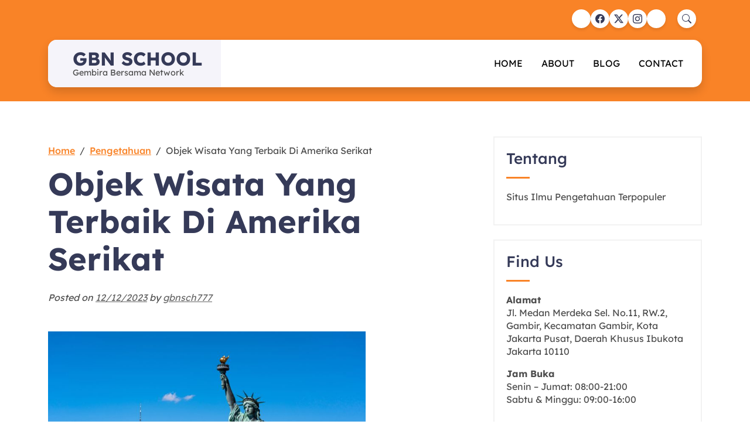

--- FILE ---
content_type: text/html; charset=UTF-8
request_url: https://www.gbnschool.org/objek-wisata-yang-terbaik-di-amerika-serikat/
body_size: 15019
content:
<!doctype html>
<html lang="id">
<head>
	<meta charset="UTF-8">
	<meta name="viewport" content="width=device-width, initial-scale=1">
	<link rel="profile" href="https://gmpg.org/xfn/11">

	<script>
(()=>{var e={};e.g=function(){if("object"==typeof globalThis)return globalThis;try{return this||new Function("return this")()}catch(e){if("object"==typeof window)return window}}(),function({ampUrl:n,isCustomizePreview:t,isAmpDevMode:r,noampQueryVarName:o,noampQueryVarValue:s,disabledStorageKey:i,mobileUserAgents:a,regexRegex:c}){if("undefined"==typeof sessionStorage)return;const d=new RegExp(c);if(!a.some((e=>{const n=e.match(d);return!(!n||!new RegExp(n[1],n[2]).test(navigator.userAgent))||navigator.userAgent.includes(e)})))return;e.g.addEventListener("DOMContentLoaded",(()=>{const e=document.getElementById("amp-mobile-version-switcher");if(!e)return;e.hidden=!1;const n=e.querySelector("a[href]");n&&n.addEventListener("click",(()=>{sessionStorage.removeItem(i)}))}));const g=r&&["paired-browsing-non-amp","paired-browsing-amp"].includes(window.name);if(sessionStorage.getItem(i)||t||g)return;const u=new URL(location.href),m=new URL(n);m.hash=u.hash,u.searchParams.has(o)&&s===u.searchParams.get(o)?sessionStorage.setItem(i,"1"):m.href!==u.href&&(window.stop(),location.replace(m.href))}({"ampUrl":"https:\/\/www.gbnschool.org\/objek-wisata-yang-terbaik-di-amerika-serikat\/amp\/","noampQueryVarName":"noamp","noampQueryVarValue":"mobile","disabledStorageKey":"amp_mobile_redirect_disabled","mobileUserAgents":["Mobile","Android","Silk\/","Kindle","BlackBerry","Opera Mini","Opera Mobi"],"regexRegex":"^\\\/((?:.|\\n)+)\\\/([i]*)$","isCustomizePreview":false,"isAmpDevMode":false})})();
</script>
<meta name='robots' content='index, follow, max-image-preview:large, max-snippet:-1, max-video-preview:-1' />
	<style>img:is([sizes="auto" i], [sizes^="auto," i]) { contain-intrinsic-size: 3000px 1500px }</style>
	
	<!-- This site is optimized with the Yoast SEO plugin v26.4 - https://yoast.com/wordpress/plugins/seo/ -->
	<title>Objek Wisata Yang Terbaik Di Amerika Serikat - GBN SCHOOL</title>
	<link rel="canonical" href="https://www.gbnschool.org/objek-wisata-yang-terbaik-di-amerika-serikat/" />
	<meta property="og:locale" content="id_ID" />
	<meta property="og:type" content="article" />
	<meta property="og:title" content="Objek Wisata Yang Terbaik Di Amerika Serikat - GBN SCHOOL" />
	<meta property="og:description" content="GBNSCHOOL &#8211; Amerika Serikat adalah rumah bagi beberapa pemandangan paling spektakuler di dunia. Negara ini juga merupakan rumah dari beberapa&hellip;" />
	<meta property="og:url" content="https://www.gbnschool.org/objek-wisata-yang-terbaik-di-amerika-serikat/" />
	<meta property="og:site_name" content="GBN SCHOOL" />
	<meta property="article:published_time" content="2023-12-12T03:46:06+00:00" />
	<meta property="article:modified_time" content="2023-12-12T13:11:21+00:00" />
	<meta property="og:image" content="https://www.gbnschool.org/wp-content/uploads/2023/12/2.-Amerika-Serikat-300x200.jpg" />
	<meta name="author" content="gbnsch777" />
	<meta name="twitter:card" content="summary_large_image" />
	<meta name="twitter:label1" content="Ditulis oleh" />
	<meta name="twitter:data1" content="gbnsch777" />
	<meta name="twitter:label2" content="Estimasi waktu membaca" />
	<meta name="twitter:data2" content="6 menit" />
	<script type="application/ld+json" class="yoast-schema-graph">{"@context":"https://schema.org","@graph":[{"@type":"WebPage","@id":"https://www.gbnschool.org/objek-wisata-yang-terbaik-di-amerika-serikat/","url":"https://www.gbnschool.org/objek-wisata-yang-terbaik-di-amerika-serikat/","name":"Objek Wisata Yang Terbaik Di Amerika Serikat - GBN SCHOOL","isPartOf":{"@id":"https://www.gbnschool.org/#website"},"primaryImageOfPage":{"@id":"https://www.gbnschool.org/objek-wisata-yang-terbaik-di-amerika-serikat/#primaryimage"},"image":{"@id":"https://www.gbnschool.org/objek-wisata-yang-terbaik-di-amerika-serikat/#primaryimage"},"thumbnailUrl":"https://www.gbnschool.org/wp-content/uploads/2023/12/2.-Amerika-Serikat-300x200.jpg","datePublished":"2023-12-12T03:46:06+00:00","dateModified":"2023-12-12T13:11:21+00:00","author":{"@id":"https://www.gbnschool.org/#/schema/person/4a948343eabf8c17a979dd3c0f4463b8"},"breadcrumb":{"@id":"https://www.gbnschool.org/objek-wisata-yang-terbaik-di-amerika-serikat/#breadcrumb"},"inLanguage":"id","potentialAction":[{"@type":"ReadAction","target":["https://www.gbnschool.org/objek-wisata-yang-terbaik-di-amerika-serikat/"]}]},{"@type":"ImageObject","inLanguage":"id","@id":"https://www.gbnschool.org/objek-wisata-yang-terbaik-di-amerika-serikat/#primaryimage","url":"https://www.gbnschool.org/wp-content/uploads/2023/12/2.-Amerika-Serikat.jpg","contentUrl":"https://www.gbnschool.org/wp-content/uploads/2023/12/2.-Amerika-Serikat.jpg","width":750,"height":500},{"@type":"BreadcrumbList","@id":"https://www.gbnschool.org/objek-wisata-yang-terbaik-di-amerika-serikat/#breadcrumb","itemListElement":[{"@type":"ListItem","position":1,"name":"Home","item":"https://www.gbnschool.org/"},{"@type":"ListItem","position":2,"name":"Objek Wisata Yang Terbaik Di Amerika Serikat"}]},{"@type":"WebSite","@id":"https://www.gbnschool.org/#website","url":"https://www.gbnschool.org/","name":"GBN SCHOOL","description":"Gembira Bersama Network","potentialAction":[{"@type":"SearchAction","target":{"@type":"EntryPoint","urlTemplate":"https://www.gbnschool.org/?s={search_term_string}"},"query-input":{"@type":"PropertyValueSpecification","valueRequired":true,"valueName":"search_term_string"}}],"inLanguage":"id"},{"@type":"Person","@id":"https://www.gbnschool.org/#/schema/person/4a948343eabf8c17a979dd3c0f4463b8","name":"gbnsch777","image":{"@type":"ImageObject","inLanguage":"id","@id":"https://www.gbnschool.org/#/schema/person/image/","url":"https://secure.gravatar.com/avatar/b4c6eb43540783218ec3d0464133d39086c56fce1eb1020f39847d10e6f94685?s=96&d=mm&r=g","contentUrl":"https://secure.gravatar.com/avatar/b4c6eb43540783218ec3d0464133d39086c56fce1eb1020f39847d10e6f94685?s=96&d=mm&r=g","caption":"gbnsch777"},"sameAs":["http://gbnschool.org"],"url":"https://www.gbnschool.org/author/gbnsch777/"}]}</script>
	<!-- / Yoast SEO plugin. -->


<link rel="alternate" type="application/rss+xml" title="GBN SCHOOL &raquo; Feed" href="https://www.gbnschool.org/feed/" />
<link rel="alternate" type="application/rss+xml" title="GBN SCHOOL &raquo; Umpan Komentar" href="https://www.gbnschool.org/comments/feed/" />
<script>
window._wpemojiSettings = {"baseUrl":"https:\/\/s.w.org\/images\/core\/emoji\/16.0.1\/72x72\/","ext":".png","svgUrl":"https:\/\/s.w.org\/images\/core\/emoji\/16.0.1\/svg\/","svgExt":".svg","source":{"concatemoji":"https:\/\/www.gbnschool.org\/wp-includes\/js\/wp-emoji-release.min.js?ver=6.8.3"}};
/*! This file is auto-generated */
!function(s,n){var o,i,e;function c(e){try{var t={supportTests:e,timestamp:(new Date).valueOf()};sessionStorage.setItem(o,JSON.stringify(t))}catch(e){}}function p(e,t,n){e.clearRect(0,0,e.canvas.width,e.canvas.height),e.fillText(t,0,0);var t=new Uint32Array(e.getImageData(0,0,e.canvas.width,e.canvas.height).data),a=(e.clearRect(0,0,e.canvas.width,e.canvas.height),e.fillText(n,0,0),new Uint32Array(e.getImageData(0,0,e.canvas.width,e.canvas.height).data));return t.every(function(e,t){return e===a[t]})}function u(e,t){e.clearRect(0,0,e.canvas.width,e.canvas.height),e.fillText(t,0,0);for(var n=e.getImageData(16,16,1,1),a=0;a<n.data.length;a++)if(0!==n.data[a])return!1;return!0}function f(e,t,n,a){switch(t){case"flag":return n(e,"\ud83c\udff3\ufe0f\u200d\u26a7\ufe0f","\ud83c\udff3\ufe0f\u200b\u26a7\ufe0f")?!1:!n(e,"\ud83c\udde8\ud83c\uddf6","\ud83c\udde8\u200b\ud83c\uddf6")&&!n(e,"\ud83c\udff4\udb40\udc67\udb40\udc62\udb40\udc65\udb40\udc6e\udb40\udc67\udb40\udc7f","\ud83c\udff4\u200b\udb40\udc67\u200b\udb40\udc62\u200b\udb40\udc65\u200b\udb40\udc6e\u200b\udb40\udc67\u200b\udb40\udc7f");case"emoji":return!a(e,"\ud83e\udedf")}return!1}function g(e,t,n,a){var r="undefined"!=typeof WorkerGlobalScope&&self instanceof WorkerGlobalScope?new OffscreenCanvas(300,150):s.createElement("canvas"),o=r.getContext("2d",{willReadFrequently:!0}),i=(o.textBaseline="top",o.font="600 32px Arial",{});return e.forEach(function(e){i[e]=t(o,e,n,a)}),i}function t(e){var t=s.createElement("script");t.src=e,t.defer=!0,s.head.appendChild(t)}"undefined"!=typeof Promise&&(o="wpEmojiSettingsSupports",i=["flag","emoji"],n.supports={everything:!0,everythingExceptFlag:!0},e=new Promise(function(e){s.addEventListener("DOMContentLoaded",e,{once:!0})}),new Promise(function(t){var n=function(){try{var e=JSON.parse(sessionStorage.getItem(o));if("object"==typeof e&&"number"==typeof e.timestamp&&(new Date).valueOf()<e.timestamp+604800&&"object"==typeof e.supportTests)return e.supportTests}catch(e){}return null}();if(!n){if("undefined"!=typeof Worker&&"undefined"!=typeof OffscreenCanvas&&"undefined"!=typeof URL&&URL.createObjectURL&&"undefined"!=typeof Blob)try{var e="postMessage("+g.toString()+"("+[JSON.stringify(i),f.toString(),p.toString(),u.toString()].join(",")+"));",a=new Blob([e],{type:"text/javascript"}),r=new Worker(URL.createObjectURL(a),{name:"wpTestEmojiSupports"});return void(r.onmessage=function(e){c(n=e.data),r.terminate(),t(n)})}catch(e){}c(n=g(i,f,p,u))}t(n)}).then(function(e){for(var t in e)n.supports[t]=e[t],n.supports.everything=n.supports.everything&&n.supports[t],"flag"!==t&&(n.supports.everythingExceptFlag=n.supports.everythingExceptFlag&&n.supports[t]);n.supports.everythingExceptFlag=n.supports.everythingExceptFlag&&!n.supports.flag,n.DOMReady=!1,n.readyCallback=function(){n.DOMReady=!0}}).then(function(){return e}).then(function(){var e;n.supports.everything||(n.readyCallback(),(e=n.source||{}).concatemoji?t(e.concatemoji):e.wpemoji&&e.twemoji&&(t(e.twemoji),t(e.wpemoji)))}))}((window,document),window._wpemojiSettings);
</script>
<style id='wp-emoji-styles-inline-css'>

	img.wp-smiley, img.emoji {
		display: inline !important;
		border: none !important;
		box-shadow: none !important;
		height: 1em !important;
		width: 1em !important;
		margin: 0 0.07em !important;
		vertical-align: -0.1em !important;
		background: none !important;
		padding: 0 !important;
	}
</style>
<link rel='stylesheet' id='wp-block-library-css' href='https://www.gbnschool.org/wp-includes/css/dist/block-library/style.min.css?ver=6.8.3' media='all' />
<style id='wp-block-library-theme-inline-css'>
.wp-block-audio :where(figcaption){color:#555;font-size:13px;text-align:center}.is-dark-theme .wp-block-audio :where(figcaption){color:#ffffffa6}.wp-block-audio{margin:0 0 1em}.wp-block-code{border:1px solid #ccc;border-radius:4px;font-family:Menlo,Consolas,monaco,monospace;padding:.8em 1em}.wp-block-embed :where(figcaption){color:#555;font-size:13px;text-align:center}.is-dark-theme .wp-block-embed :where(figcaption){color:#ffffffa6}.wp-block-embed{margin:0 0 1em}.blocks-gallery-caption{color:#555;font-size:13px;text-align:center}.is-dark-theme .blocks-gallery-caption{color:#ffffffa6}:root :where(.wp-block-image figcaption){color:#555;font-size:13px;text-align:center}.is-dark-theme :root :where(.wp-block-image figcaption){color:#ffffffa6}.wp-block-image{margin:0 0 1em}.wp-block-pullquote{border-bottom:4px solid;border-top:4px solid;color:currentColor;margin-bottom:1.75em}.wp-block-pullquote cite,.wp-block-pullquote footer,.wp-block-pullquote__citation{color:currentColor;font-size:.8125em;font-style:normal;text-transform:uppercase}.wp-block-quote{border-left:.25em solid;margin:0 0 1.75em;padding-left:1em}.wp-block-quote cite,.wp-block-quote footer{color:currentColor;font-size:.8125em;font-style:normal;position:relative}.wp-block-quote:where(.has-text-align-right){border-left:none;border-right:.25em solid;padding-left:0;padding-right:1em}.wp-block-quote:where(.has-text-align-center){border:none;padding-left:0}.wp-block-quote.is-large,.wp-block-quote.is-style-large,.wp-block-quote:where(.is-style-plain){border:none}.wp-block-search .wp-block-search__label{font-weight:700}.wp-block-search__button{border:1px solid #ccc;padding:.375em .625em}:where(.wp-block-group.has-background){padding:1.25em 2.375em}.wp-block-separator.has-css-opacity{opacity:.4}.wp-block-separator{border:none;border-bottom:2px solid;margin-left:auto;margin-right:auto}.wp-block-separator.has-alpha-channel-opacity{opacity:1}.wp-block-separator:not(.is-style-wide):not(.is-style-dots){width:100px}.wp-block-separator.has-background:not(.is-style-dots){border-bottom:none;height:1px}.wp-block-separator.has-background:not(.is-style-wide):not(.is-style-dots){height:2px}.wp-block-table{margin:0 0 1em}.wp-block-table td,.wp-block-table th{word-break:normal}.wp-block-table :where(figcaption){color:#555;font-size:13px;text-align:center}.is-dark-theme .wp-block-table :where(figcaption){color:#ffffffa6}.wp-block-video :where(figcaption){color:#555;font-size:13px;text-align:center}.is-dark-theme .wp-block-video :where(figcaption){color:#ffffffa6}.wp-block-video{margin:0 0 1em}:root :where(.wp-block-template-part.has-background){margin-bottom:0;margin-top:0;padding:1.25em 2.375em}
</style>
<style id='classic-theme-styles-inline-css'>
/*! This file is auto-generated */
.wp-block-button__link{color:#fff;background-color:#32373c;border-radius:9999px;box-shadow:none;text-decoration:none;padding:calc(.667em + 2px) calc(1.333em + 2px);font-size:1.125em}.wp-block-file__button{background:#32373c;color:#fff;text-decoration:none}
</style>
<style id='global-styles-inline-css'>
:root{--wp--preset--aspect-ratio--square: 1;--wp--preset--aspect-ratio--4-3: 4/3;--wp--preset--aspect-ratio--3-4: 3/4;--wp--preset--aspect-ratio--3-2: 3/2;--wp--preset--aspect-ratio--2-3: 2/3;--wp--preset--aspect-ratio--16-9: 16/9;--wp--preset--aspect-ratio--9-16: 9/16;--wp--preset--color--black: #000000;--wp--preset--color--cyan-bluish-gray: #abb8c3;--wp--preset--color--white: #ffffff;--wp--preset--color--pale-pink: #f78da7;--wp--preset--color--vivid-red: #cf2e2e;--wp--preset--color--luminous-vivid-orange: #ff6900;--wp--preset--color--luminous-vivid-amber: #fcb900;--wp--preset--color--light-green-cyan: #7bdcb5;--wp--preset--color--vivid-green-cyan: #00d084;--wp--preset--color--pale-cyan-blue: #8ed1fc;--wp--preset--color--vivid-cyan-blue: #0693e3;--wp--preset--color--vivid-purple: #9b51e0;--wp--preset--gradient--vivid-cyan-blue-to-vivid-purple: linear-gradient(135deg,rgba(6,147,227,1) 0%,rgb(155,81,224) 100%);--wp--preset--gradient--light-green-cyan-to-vivid-green-cyan: linear-gradient(135deg,rgb(122,220,180) 0%,rgb(0,208,130) 100%);--wp--preset--gradient--luminous-vivid-amber-to-luminous-vivid-orange: linear-gradient(135deg,rgba(252,185,0,1) 0%,rgba(255,105,0,1) 100%);--wp--preset--gradient--luminous-vivid-orange-to-vivid-red: linear-gradient(135deg,rgba(255,105,0,1) 0%,rgb(207,46,46) 100%);--wp--preset--gradient--very-light-gray-to-cyan-bluish-gray: linear-gradient(135deg,rgb(238,238,238) 0%,rgb(169,184,195) 100%);--wp--preset--gradient--cool-to-warm-spectrum: linear-gradient(135deg,rgb(74,234,220) 0%,rgb(151,120,209) 20%,rgb(207,42,186) 40%,rgb(238,44,130) 60%,rgb(251,105,98) 80%,rgb(254,248,76) 100%);--wp--preset--gradient--blush-light-purple: linear-gradient(135deg,rgb(255,206,236) 0%,rgb(152,150,240) 100%);--wp--preset--gradient--blush-bordeaux: linear-gradient(135deg,rgb(254,205,165) 0%,rgb(254,45,45) 50%,rgb(107,0,62) 100%);--wp--preset--gradient--luminous-dusk: linear-gradient(135deg,rgb(255,203,112) 0%,rgb(199,81,192) 50%,rgb(65,88,208) 100%);--wp--preset--gradient--pale-ocean: linear-gradient(135deg,rgb(255,245,203) 0%,rgb(182,227,212) 50%,rgb(51,167,181) 100%);--wp--preset--gradient--electric-grass: linear-gradient(135deg,rgb(202,248,128) 0%,rgb(113,206,126) 100%);--wp--preset--gradient--midnight: linear-gradient(135deg,rgb(2,3,129) 0%,rgb(40,116,252) 100%);--wp--preset--font-size--small: 13px;--wp--preset--font-size--medium: 20px;--wp--preset--font-size--large: 36px;--wp--preset--font-size--x-large: 42px;--wp--preset--spacing--20: 0.44rem;--wp--preset--spacing--30: 0.67rem;--wp--preset--spacing--40: 1rem;--wp--preset--spacing--50: 1.5rem;--wp--preset--spacing--60: 2.25rem;--wp--preset--spacing--70: 3.38rem;--wp--preset--spacing--80: 5.06rem;--wp--preset--shadow--natural: 6px 6px 9px rgba(0, 0, 0, 0.2);--wp--preset--shadow--deep: 12px 12px 50px rgba(0, 0, 0, 0.4);--wp--preset--shadow--sharp: 6px 6px 0px rgba(0, 0, 0, 0.2);--wp--preset--shadow--outlined: 6px 6px 0px -3px rgba(255, 255, 255, 1), 6px 6px rgba(0, 0, 0, 1);--wp--preset--shadow--crisp: 6px 6px 0px rgba(0, 0, 0, 1);}:where(.is-layout-flex){gap: 0.5em;}:where(.is-layout-grid){gap: 0.5em;}body .is-layout-flex{display: flex;}.is-layout-flex{flex-wrap: wrap;align-items: center;}.is-layout-flex > :is(*, div){margin: 0;}body .is-layout-grid{display: grid;}.is-layout-grid > :is(*, div){margin: 0;}:where(.wp-block-columns.is-layout-flex){gap: 2em;}:where(.wp-block-columns.is-layout-grid){gap: 2em;}:where(.wp-block-post-template.is-layout-flex){gap: 1.25em;}:where(.wp-block-post-template.is-layout-grid){gap: 1.25em;}.has-black-color{color: var(--wp--preset--color--black) !important;}.has-cyan-bluish-gray-color{color: var(--wp--preset--color--cyan-bluish-gray) !important;}.has-white-color{color: var(--wp--preset--color--white) !important;}.has-pale-pink-color{color: var(--wp--preset--color--pale-pink) !important;}.has-vivid-red-color{color: var(--wp--preset--color--vivid-red) !important;}.has-luminous-vivid-orange-color{color: var(--wp--preset--color--luminous-vivid-orange) !important;}.has-luminous-vivid-amber-color{color: var(--wp--preset--color--luminous-vivid-amber) !important;}.has-light-green-cyan-color{color: var(--wp--preset--color--light-green-cyan) !important;}.has-vivid-green-cyan-color{color: var(--wp--preset--color--vivid-green-cyan) !important;}.has-pale-cyan-blue-color{color: var(--wp--preset--color--pale-cyan-blue) !important;}.has-vivid-cyan-blue-color{color: var(--wp--preset--color--vivid-cyan-blue) !important;}.has-vivid-purple-color{color: var(--wp--preset--color--vivid-purple) !important;}.has-black-background-color{background-color: var(--wp--preset--color--black) !important;}.has-cyan-bluish-gray-background-color{background-color: var(--wp--preset--color--cyan-bluish-gray) !important;}.has-white-background-color{background-color: var(--wp--preset--color--white) !important;}.has-pale-pink-background-color{background-color: var(--wp--preset--color--pale-pink) !important;}.has-vivid-red-background-color{background-color: var(--wp--preset--color--vivid-red) !important;}.has-luminous-vivid-orange-background-color{background-color: var(--wp--preset--color--luminous-vivid-orange) !important;}.has-luminous-vivid-amber-background-color{background-color: var(--wp--preset--color--luminous-vivid-amber) !important;}.has-light-green-cyan-background-color{background-color: var(--wp--preset--color--light-green-cyan) !important;}.has-vivid-green-cyan-background-color{background-color: var(--wp--preset--color--vivid-green-cyan) !important;}.has-pale-cyan-blue-background-color{background-color: var(--wp--preset--color--pale-cyan-blue) !important;}.has-vivid-cyan-blue-background-color{background-color: var(--wp--preset--color--vivid-cyan-blue) !important;}.has-vivid-purple-background-color{background-color: var(--wp--preset--color--vivid-purple) !important;}.has-black-border-color{border-color: var(--wp--preset--color--black) !important;}.has-cyan-bluish-gray-border-color{border-color: var(--wp--preset--color--cyan-bluish-gray) !important;}.has-white-border-color{border-color: var(--wp--preset--color--white) !important;}.has-pale-pink-border-color{border-color: var(--wp--preset--color--pale-pink) !important;}.has-vivid-red-border-color{border-color: var(--wp--preset--color--vivid-red) !important;}.has-luminous-vivid-orange-border-color{border-color: var(--wp--preset--color--luminous-vivid-orange) !important;}.has-luminous-vivid-amber-border-color{border-color: var(--wp--preset--color--luminous-vivid-amber) !important;}.has-light-green-cyan-border-color{border-color: var(--wp--preset--color--light-green-cyan) !important;}.has-vivid-green-cyan-border-color{border-color: var(--wp--preset--color--vivid-green-cyan) !important;}.has-pale-cyan-blue-border-color{border-color: var(--wp--preset--color--pale-cyan-blue) !important;}.has-vivid-cyan-blue-border-color{border-color: var(--wp--preset--color--vivid-cyan-blue) !important;}.has-vivid-purple-border-color{border-color: var(--wp--preset--color--vivid-purple) !important;}.has-vivid-cyan-blue-to-vivid-purple-gradient-background{background: var(--wp--preset--gradient--vivid-cyan-blue-to-vivid-purple) !important;}.has-light-green-cyan-to-vivid-green-cyan-gradient-background{background: var(--wp--preset--gradient--light-green-cyan-to-vivid-green-cyan) !important;}.has-luminous-vivid-amber-to-luminous-vivid-orange-gradient-background{background: var(--wp--preset--gradient--luminous-vivid-amber-to-luminous-vivid-orange) !important;}.has-luminous-vivid-orange-to-vivid-red-gradient-background{background: var(--wp--preset--gradient--luminous-vivid-orange-to-vivid-red) !important;}.has-very-light-gray-to-cyan-bluish-gray-gradient-background{background: var(--wp--preset--gradient--very-light-gray-to-cyan-bluish-gray) !important;}.has-cool-to-warm-spectrum-gradient-background{background: var(--wp--preset--gradient--cool-to-warm-spectrum) !important;}.has-blush-light-purple-gradient-background{background: var(--wp--preset--gradient--blush-light-purple) !important;}.has-blush-bordeaux-gradient-background{background: var(--wp--preset--gradient--blush-bordeaux) !important;}.has-luminous-dusk-gradient-background{background: var(--wp--preset--gradient--luminous-dusk) !important;}.has-pale-ocean-gradient-background{background: var(--wp--preset--gradient--pale-ocean) !important;}.has-electric-grass-gradient-background{background: var(--wp--preset--gradient--electric-grass) !important;}.has-midnight-gradient-background{background: var(--wp--preset--gradient--midnight) !important;}.has-small-font-size{font-size: var(--wp--preset--font-size--small) !important;}.has-medium-font-size{font-size: var(--wp--preset--font-size--medium) !important;}.has-large-font-size{font-size: var(--wp--preset--font-size--large) !important;}.has-x-large-font-size{font-size: var(--wp--preset--font-size--x-large) !important;}
:where(.wp-block-post-template.is-layout-flex){gap: 1.25em;}:where(.wp-block-post-template.is-layout-grid){gap: 1.25em;}
:where(.wp-block-columns.is-layout-flex){gap: 2em;}:where(.wp-block-columns.is-layout-grid){gap: 2em;}
:root :where(.wp-block-pullquote){font-size: 1.5em;line-height: 1.6;}
</style>
<link rel='stylesheet' id='educateup-bootstrap-grid-style-css' href='https://www.gbnschool.org/wp-content/themes/educateup/assets/css/bootstrap-grid.min.css?ver=1.0.4' media='all' />
<link rel='stylesheet' id='educateup-bootstrap-utilities-style-css' href='https://www.gbnschool.org/wp-content/themes/educateup/assets/css/bootstrap-utilities.min.css?ver=1.0.4' media='all' />
<link rel='stylesheet' id='educateup-bootstrap-icon-style-css' href='https://www.gbnschool.org/wp-content/themes/educateup/assets/css/bootstrap-icons.min.css?ver=1.0.4' media='all' />
<link rel='stylesheet' id='educateup-google-fonts-css' href='https://www.gbnschool.org/wp-content/fonts/ccdf080bfc4a1a980b5aae99ed615092.css' media='all' />
<link rel='stylesheet' id='educateup-style-css' href='https://www.gbnschool.org/wp-content/themes/educateup/style.css?ver=1.0.4' media='all' />
<style id='educateup-style-inline-css'>

    /*Color Scheme*/
    :root {
        --bs-primary: #f98327;
        --bs-secondary: #ffd32a;
        --bs-primary-rgb: 249, 131, 39;
        --bs-secondary-rgb: 255, 211, 42;
    }

    a,
    .btn-outline-primary,
    .comment-reply-link-link,
    .comment-reply-link-outline-primary,
    .comment-reply-link-primary:hover,
    .comment-reply-link-primary:focus,
    .comment-reply-link-secondary,
    .comment-reply-link-outline-secondary:hover,
    .comment-reply-link-outline-secondary:focus,
    aside .widget ul li:before,
    nav.pagination .nav-links .page-numbers
    {
    	color: #f98327;
    }

    .bg-primary,
    .btn-primary,
    .btn-primary:disabled,
    .btn-primary.disabled,
    .btn-secondary:hover,
    .btn-secondary:focus,
    .btn-secondary:active,
    button,
    input[type="button"],
    input[type="reset"],
    input[type="submit"],
    .site-header,
    .site-header.site-header-sticky,
    .search-modal-container .search-submit,
    .banner-section:after,
    .btn-outline-primary:hover,
    .btn-outline-primary:focus,
    .comment-reply-link:hover,
    .comment-reply-link:focus,
    .comment-reply-link-primary,
    .comment-reply-link-outline-primary:hover,
    .comment-reply-link-outline-primary:focus,
    .newsletter-section,
    .site-footer-top .social-links a,
    .top-link:hover,
    .top-link:focus,
    .wp-block-search .wp-block-search__button,
    aside#secondary h2:after,
    nav.navigation.pagination .nav-links a:hover,
    nav.navigation.pagination .nav-links a:focus,
    nav.pagination .nav-links .page-numbers.current,
    .slick-dots li button,
    .card-horizontal .card_media time
    {
    	background-color: #f98327;
    }

    .gallery_item_caption {
        background: linear-gradient(to bottom, rgba(0, 0, 0, 0), #f98327 100%);
    }

    .btn-primary,
    .btn-primary:disabled,
    .btn-primary.disabled,
    .btn-outline-primary,
    .btn-outline-primary:hover,
    .btn-outline-primary:focus,
    .btn-secondary:hover,
    .btn-secondary:focus,
    .btn-secondary:active,
    .wp-block-search .wp-block-search__button,
    .comment-reply-link,
    .comment-reply-link-primary,
    .comment-reply-link-outline-primary,
    .comment-reply-link-outline-primary:hover,
    .comment-reply-link-outline-primary:focus,
    nav.pagination .nav-links .page-numbers
    {
    	border-color: #f98327;
    }

    .text-secondary,
    a:hover,
    a:focus,
    a:active,
    .btn-outline-secondary,
    .comment-reply-link-link:hover,
    .comment-reply-link-link:focus,
    .comment-reply-link-link-light:hover,
    .comment-reply-link-link-light:focus,
    .comment-reply-link-outline-secondary,
    .main-navigation .current_page_item > a,
    .main-navigation .current-menu-item > a,
    .main-navigation .current_page_ancestor > a,
    .main-navigation .current-menu-ancestor > a,
    .main-navigation li:hover > a,
    .main-navigation li.focus > a,
    .search-modal_close-btn:hover,
    .search-modal_close-btn:focus,
    .team-section .social-links a:hover,
    .team-section .social-links a:focus,
    .team-section .social-links a:active,
    .newsletter-section .newsletter button[type="submit"]:hover,
    .newsletter-section .newsletter button[type="submit"]:focus,
    .site-footer-top a:hover,
    .site-footer-top a:focus,
    .post .entry-title a:hover,
    .post .entry-title a:focus,
    aside#secondary a:hover,
    aside#secondary a:focus,
    aside#secondary a:active
    {
    	color: #ffd32a;
    }

    .bg-secondary,
    .btn-secondary,
    .btn-primary:hover,
    .btn-primary:focus,
    .btn-outline-secondary:hover,
    .btn-outline-secondary:focus,
    .btn-outline-light:hover,
    .btn-outline-light:focus,
    .btn-outline-light:active,
    .comment-reply-link-primary:hover,
    .comment-reply-link-primary:focus,
    .comment-reply-link-secondary,
    .comment-reply-link-secondary:hover,
    .comment-reply-link-secondary:focus,
    .comment-reply-link-outline-secondary:hover,
    .comment-reply-link-outline-secondary:focus,
    button:hover,
    button:focus,
    input[type="button"]:hover,
    input[type="button"]:focus,
    input[type="reset"]:hover,
    input[type="reset"]:focus,
    input[type="submit"]:hover,
    input[type="submit"]:focus,
    .site-header .social-links a:hover,
    .site-header .social-links a:focus,
    .site-header .links-inline a:hover,
    .site-header .links-inline a:focus,
    .search-modal-container .search-submit:hover,
    .search-modal-container .search-submit:focus,
    .slick-dots .slick-active button,
    .slick-dots button:hover,
    .slick-dots button:focus,
    .site-footer-top .social-links a:hover,
    .site-footer-top .social-links a:focus,
    .top-link,
    .wp-block-search .wp-block-search__button:focus,
    .wp-block-search .wp-block-search__button:hover,
    .slick-dots li button:hover,
    .slick-dots li button:focus,
    .slick-arrow:hover,
    .slick-arrow:focus
    {
    	background-color: #ffd32a;
    }

    .btn-secondary,
    .btn-primary:hover,
    .btn-primary:focus,
    .btn-outline-secondary,
    .btn-outline-secondary:hover,
    .btn-outline-secondary:focus,
    .btn-outline-light:hover,
    .btn-outline-light:focus,
    .btn-outline-light:active,
    .comment-reply-link-primary:hover,
    .comment-reply-link-primary:focus,
    .comment-reply-link-secondary,
    .comment-reply-link-secondary:hover,
    .comment-reply-link-secondary:focus,
    .comment-reply-link-outline-secondary,
    .comment-reply-link-outline-secondary:hover,
    .comment-reply-link-outline-secondary:focus,
    button:hover,
    button:focus,
    input[type="button"]:hover,
    input[type="button"]:focus,
    input[type="reset"]:hover,
    input[type="reset"]:focus,
    input[type="submit"]:hover,
    input[type="submit"]:focus,
    .wp-block-search .wp-block-search__button:hover,
    .wp-block-search .wp-block-search__button:focus,
    .slick-dots .slick-active button,
    .slick-dots button:hover,
    .slick-dots button:focus,
    .slick-arrow:hover,
    .slick-arrow:focus
    {
    	border-color: #ffd32a;
    }

    @media (min-width: 1200px) {
        .site-header-sticky .header-bottom {
            background-color: rgba(249, 131, 39, 0.4);
        }
        .main-navigation ul ul a {
            background-color: #f98327;
        }
        .main-navigation ul ul :hover > a,
        .main-navigation ul ul .focus > a {
            background-color: #ffd32a;
        }
    }
    @media (max-width: 1199.98px) {
        .main-navigation ul ul :hover > a,
        .main-navigation ul ul .focus > a {
            color: #ffd32a;
        }
    }
    
	/*Fonts*/
	h1, h2, h3 {
	    font-family: "Lexend", serif;
	}

	body,
	button, input, select, optgroup, textarea {
	    font-family: "Lexend", serif;
	}

	.site-title a {
	    font-family: "Lexend", serif;
	}

	.site-description {
	    font-family: "Lexend", serif;
	}
</style>
<link rel='stylesheet' id='educateup-kids-style-css' href='https://www.gbnschool.org/wp-content/themes/educateup-kids/style.css?ver=1.0.3' media='all' />
<style id='educateup-kids-style-inline-css'>

		.popular-category-section .text-small,
        .popular-category-section h5 {
            color: #f98327;
        }

        .mission-section::before,
        .team-section::before,
        .team-section .media_img::before {
            background-color: #f98327;
        }
        
        .popular-category-section .gallery_item .gallery_item_img_wrap::after,
        .popular-course-section .card_list_inline_mid,
        .popular-course-section .card_list_inline,
        .popular-course-section .card:hover .card_media a,
		.popular-course-section .card:focus-within .card_media a {
            border-color: #f98327;
        }
        
        .project-list-item-content,
        .testimonial-section,
        .banner-section::before,
        .popular-course-section.pattern {
            background-color: #ffd32a;
        }
        
</style>
<script src="https://www.gbnschool.org/wp-includes/js/jquery/jquery.min.js?ver=3.7.1" id="jquery-core-js"></script>
<script src="https://www.gbnschool.org/wp-includes/js/jquery/jquery-migrate.min.js?ver=3.4.1" id="jquery-migrate-js"></script>
<link rel="https://api.w.org/" href="https://www.gbnschool.org/wp-json/" /><link rel="alternate" title="JSON" type="application/json" href="https://www.gbnschool.org/wp-json/wp/v2/posts/1085" /><link rel="EditURI" type="application/rsd+xml" title="RSD" href="https://www.gbnschool.org/xmlrpc.php?rsd" />
<meta name="generator" content="WordPress 6.8.3" />
<link rel='shortlink' href='https://www.gbnschool.org/?p=1085' />
<link rel="alternate" title="oEmbed (JSON)" type="application/json+oembed" href="https://www.gbnschool.org/wp-json/oembed/1.0/embed?url=https%3A%2F%2Fwww.gbnschool.org%2Fobjek-wisata-yang-terbaik-di-amerika-serikat%2F" />
<link rel="alternate" title="oEmbed (XML)" type="text/xml+oembed" href="https://www.gbnschool.org/wp-json/oembed/1.0/embed?url=https%3A%2F%2Fwww.gbnschool.org%2Fobjek-wisata-yang-terbaik-di-amerika-serikat%2F&#038;format=xml" />
<link rel="alternate" type="text/html" media="only screen and (max-width: 640px)" href="https://www.gbnschool.org/objek-wisata-yang-terbaik-di-amerika-serikat/amp/">
<style type="text/css" id="breadcrumb-trail-css">.trail-items li::after {content: "/";}</style>
<link rel="amphtml" href="https://www.gbnschool.org/objek-wisata-yang-terbaik-di-amerika-serikat/amp/"><style>#amp-mobile-version-switcher{left:0;position:absolute;width:100%;z-index:100}#amp-mobile-version-switcher>a{background-color:#444;border:0;color:#eaeaea;display:block;font-family:-apple-system,BlinkMacSystemFont,Segoe UI,Roboto,Oxygen-Sans,Ubuntu,Cantarell,Helvetica Neue,sans-serif;font-size:16px;font-weight:600;padding:15px 0;text-align:center;-webkit-text-decoration:none;text-decoration:none}#amp-mobile-version-switcher>a:active,#amp-mobile-version-switcher>a:focus,#amp-mobile-version-switcher>a:hover{-webkit-text-decoration:underline;text-decoration:underline}</style><link rel="icon" href="https://www.gbnschool.org/wp-content/uploads/2022/06/cropped-2446575045-1-32x32.jpg" sizes="32x32" />
<link rel="icon" href="https://www.gbnschool.org/wp-content/uploads/2022/06/cropped-2446575045-1-192x192.jpg" sizes="192x192" />
<link rel="apple-touch-icon" href="https://www.gbnschool.org/wp-content/uploads/2022/06/cropped-2446575045-1-180x180.jpg" />
<meta name="msapplication-TileImage" content="https://www.gbnschool.org/wp-content/uploads/2022/06/cropped-2446575045-1-270x270.jpg" />
</head>

<body class="wp-singular post-template-default single single-post postid-1085 single-format-standard wp-embed-responsive wp-theme-educateup wp-child-theme-educateup-kids right-sidebar topbar-active">
<div id="page" class="site">
	<a class="skip-link screen-reader-text" href="#primary">Skip to content</a>
	<header id="masthead" class="site-header ">
		<div class="container">
							<div class="site-header-top">
					<div class="site-header-top-info">
										</div>
					<div class="site-header-top-links">
						<div class="menu-social-links-menu-container"><ul id="menu-social-links-menu" class="menu social-links"><li id="menu-item-26" class="menu-item menu-item-type-custom menu-item-object-custom menu-item-26"><a href="https://www.yelp.com"><span class="screen-reader-text">Yelp</span></a></li>
<li id="menu-item-27" class="menu-item menu-item-type-custom menu-item-object-custom menu-item-27"><a href="https://www.facebook.com/wordpress"><span class="screen-reader-text">Facebook</span></a></li>
<li id="menu-item-28" class="menu-item menu-item-type-custom menu-item-object-custom menu-item-28"><a href="https://twitter.com/wordpress"><span class="screen-reader-text">Twitter</span></a></li>
<li id="menu-item-29" class="menu-item menu-item-type-custom menu-item-object-custom menu-item-29"><a href="https://www.instagram.com/explore/tags/wordcamp/"><span class="screen-reader-text">Instagram</span></a></li>
<li id="menu-item-30" class="menu-item menu-item-type-custom menu-item-object-custom menu-item-30"><a href="/cdn-cgi/l/email-protection#e1968e93859193849292a18499808c918d84cf828e8c"><span class="screen-reader-text">Email</span></a></li>
</ul></div>						<!-- inline links -->
						<div class="links-inline">
																						<a href="#" id="search-modal-btn"><em class="bi bi-search"></em></a>
								<div class="search-modal">
									<button class="search-modal_close-btn"><em class="bi bi-x-circle-fill"></em></button>
									<div class="search-modal-container">
										<form role="search" method="get" class="search-form" action="https://www.gbnschool.org/">
				<label>
					<span class="screen-reader-text">Cari untuk:</span>
					<input type="search" class="search-field" placeholder="Cari &hellip;" value="" name="s" />
				</label>
				<input type="submit" class="search-submit" value="Cari" />
			</form>									</div>
								</div>
													</div>
					</div>
				</div> 
						<div class="site-header-bottom shadow">
				<div class="site-branding">
					<div class="site-logo">
											</div>
					<div class="site-branding-details">
													<p class="site-title"><a href="https://www.gbnschool.org/" rel="home">GBN SCHOOL</a></p>
														<p class="site-description">Gembira Bersama Network</p>
											</div>
				</div><!-- .site-branding -->

				<nav id="site-navigation" class="main-navigation">
					<button id="nav-icon" class="menu-toggle" aria-controls="primary-menu" aria-expanded="false">
						<span></span>
						<span></span>
						<span></span>
						<span></span>
					</button>
					<!-- main-menu -->
					<div class="main-menu">
						<div class="menu-primary-container"><ul id="menu-primary" class="menu"><li id="menu-item-18" class="menu-item menu-item-type-custom menu-item-object-custom menu-item-home menu-item-18"><a href="https://www.gbnschool.org/">Home</a></li>
<li id="menu-item-19" class="menu-item menu-item-type-post_type menu-item-object-page menu-item-19"><a href="https://www.gbnschool.org/about/">About</a></li>
<li id="menu-item-20" class="menu-item menu-item-type-post_type menu-item-object-page menu-item-20"><a href="https://www.gbnschool.org/blog/">Blog</a></li>
<li id="menu-item-21" class="menu-item menu-item-type-post_type menu-item-object-page menu-item-21"><a href="https://www.gbnschool.org/contact/">Contact</a></li>
</ul></div>					</div>
				</nav><!-- #site-navigation -->
			</div>
		</div>
	</header><!-- #masthead -->
			<div id="content" class="site-content">
			<div class="container">
				<div class="row">
	<main id="primary" class="site-main col-lg-8">
	
<article id="post-1085" class="post-1085 post type-post status-publish format-standard hentry category-pengetahuan tag-amerika-serikat tag-wisata">
	<nav role="navigation" aria-label="Breadcrumbs" class="breadcrumb-trail breadcrumbs" itemprop="breadcrumb"><ul class="trail-items" itemscope itemtype="http://schema.org/BreadcrumbList"><meta name="numberOfItems" content="3" /><meta name="itemListOrder" content="Ascending" /><li itemprop="itemListElement" itemscope itemtype="http://schema.org/ListItem" class="trail-item trail-begin"><a href="https://www.gbnschool.org/" rel="home" itemprop="item"><span itemprop="name">Home</span></a><meta itemprop="position" content="1" /></li><li itemprop="itemListElement" itemscope itemtype="http://schema.org/ListItem" class="trail-item"><a href="https://www.gbnschool.org/category/pengetahuan/" itemprop="item"><span itemprop="name">Pengetahuan</span></a><meta itemprop="position" content="2" /></li><li itemprop="itemListElement" itemscope itemtype="http://schema.org/ListItem" class="trail-item trail-end"><span itemprop="item"><span itemprop="name">Objek Wisata Yang Terbaik Di Amerika Serikat</span></span><meta itemprop="position" content="3" /></li></ul></nav>			<header class="entry-header">
			<h1 class="entry-title">Objek Wisata Yang Terbaik Di Amerika Serikat</h1>		</header><!-- .entry-header -->
					<div class="entry-meta">
				<span class="posted-on">Posted on <a href="https://www.gbnschool.org/objek-wisata-yang-terbaik-di-amerika-serikat/" rel="bookmark"><time class="entry-date published" datetime="2023-12-12T10:46:06+07:00">12/12/2023</time><time class="updated" datetime="2023-12-12T20:11:21+07:00">12/12/2023</time></a></span><span class="byline"> by <span class="author vcard"><a class="url fn n" href="https://www.gbnschool.org/author/gbnsch777/">gbnsch777</a></span></span>			</div><!-- .entry-meta -->
				
	
	<div class="entry-content">
		<p style="text-align: justify;"><img fetchpriority="high" decoding="async" class="alignnone wp-image-1086" src="https://www.gbnschool.org/wp-content/uploads/2023/12/2.-Amerika-Serikat-300x200.jpg" alt="" width="542" height="361" srcset="https://www.gbnschool.org/wp-content/uploads/2023/12/2.-Amerika-Serikat-300x200.jpg 300w, https://www.gbnschool.org/wp-content/uploads/2023/12/2.-Amerika-Serikat.jpg 750w" sizes="(max-width: 542px) 100vw, 542px" /></p>
<p style="text-align: justify;"><a href="https://www.gbnschool.org/">GBNSCHOOL</a> &#8211; Amerika Serikat adalah rumah bagi beberapa pemandangan paling spektakuler di dunia. Negara ini juga merupakan rumah dari beberapa tempat fenomenal yang paling terkenal di dunia. Negara Amerika memiliki tanah yang luas sehingga dapat menawarkan berjuta tempat wisata.</p>
<p style="text-align: justify;">Tempat Wisata yang terkenal di Amerika Serikat :</p>
<h2 style="text-align: justify;">White House</h2>
<figure id="attachment_1087" aria-describedby="caption-attachment-1087" style="width: 546px" class="wp-caption alignnone"><img decoding="async" class=" wp-image-1087" src="https://www.gbnschool.org/wp-content/uploads/2023/12/White-House--300x150.webp" alt="" width="546" height="273" srcset="https://www.gbnschool.org/wp-content/uploads/2023/12/White-House--300x150.webp 300w, https://www.gbnschool.org/wp-content/uploads/2023/12/White-House--1024x512.webp 1024w, https://www.gbnschool.org/wp-content/uploads/2023/12/White-House--768x384.webp 768w, https://www.gbnschool.org/wp-content/uploads/2023/12/White-House--1536x768.webp 1536w, https://www.gbnschool.org/wp-content/uploads/2023/12/White-House--2048x1024.webp 2048w" sizes="(max-width: 546px) 100vw, 546px" /><figcaption id="caption-attachment-1087" class="wp-caption-text">White House</figcaption></figure>
<p style="text-align: justify;">Merupakan tempat yang paling terkenal di seluruh Amerika karena merupakan tempat tinggal dan kantor resmi presiden Amerika Serikat. Didirikan pada tahun 1700 an, kamu dapat mengunjungi gedung resmi dan bersejarah ini dengan menggunakan tour. Pihak tour akan mengajakmu berjalan-jalan ke taman, ruang tamu, ruang kantor, dan titik lainnya.</p>
<h2 class="wp-block-heading" style="text-align: justify;">Golden Gate Bridge</h2>
<figure id="attachment_1088" aria-describedby="caption-attachment-1088" style="width: 545px" class="wp-caption alignnone"><img decoding="async" class=" wp-image-1088" src="https://www.gbnschool.org/wp-content/uploads/2023/12/Golden-Gate-Bridge-300x208.webp" alt="" width="545" height="378" srcset="https://www.gbnschool.org/wp-content/uploads/2023/12/Golden-Gate-Bridge-300x208.webp 300w, https://www.gbnschool.org/wp-content/uploads/2023/12/Golden-Gate-Bridge-1024x710.webp 1024w, https://www.gbnschool.org/wp-content/uploads/2023/12/Golden-Gate-Bridge-768x532.webp 768w, https://www.gbnschool.org/wp-content/uploads/2023/12/Golden-Gate-Bridge-1536x1065.webp 1536w, https://www.gbnschool.org/wp-content/uploads/2023/12/Golden-Gate-Bridge.webp 1600w" sizes="(max-width: 545px) 100vw, 545px" /><figcaption id="caption-attachment-1088" class="wp-caption-text">Golden Gate Bridge</figcaption></figure>
<p style="text-align: justify;">Spot wisata terpopuler lainnya adalah Golden Gate Bridge. Jembatan gantung yang menjadi penghubung antara San Fransisco Bay dan Marin County. Jembatan ini dinobatkan sebagai jembatan terindah di dunia, dan sering dijadikan sebagai tempat untuk para fotografer mengambil gambar yang indah, dan keren.</p>
<h2 style="text-align: justify;">Las Vegas Strip</h2>
<figure id="attachment_1089" aria-describedby="caption-attachment-1089" style="width: 544px" class="wp-caption alignnone"><img loading="lazy" decoding="async" class=" wp-image-1089" src="https://www.gbnschool.org/wp-content/uploads/2023/12/Las-Vegas-Strip-300x225.webp" alt="" width="544" height="408" srcset="https://www.gbnschool.org/wp-content/uploads/2023/12/Las-Vegas-Strip-300x225.webp 300w, https://www.gbnschool.org/wp-content/uploads/2023/12/Las-Vegas-Strip.webp 479w" sizes="auto, (max-width: 544px) 100vw, 544px" /><figcaption id="caption-attachment-1089" class="wp-caption-text">Las Vegas Strip</figcaption></figure>
<p style="text-align: justify;">Las Vegas merupakan tempat wisata di Amerika Serikat yang telah menjadi ikon dunia. Terlatak di selatan gurun Nevada, Las Vegas Strip dikenal sebagai pusat resor, hotel, dan kasino. Berjalan di sepanjang Las Vegas Strip dapat melihat pemandangan mega resor dan kasino raksasa dengan fasilias mewah yang gemerlap seperti berjalan di sebuah taman hiburan untuk orang dewasa.</p>
<h2 style="text-align: justify;">Florida Keys</h2>
<figure id="attachment_1090" aria-describedby="caption-attachment-1090" style="width: 545px" class="wp-caption alignnone"><img loading="lazy" decoding="async" class=" wp-image-1090" src="https://www.gbnschool.org/wp-content/uploads/2023/12/Florida-Keys-300x168.jpg" alt="" width="545" height="305" srcset="https://www.gbnschool.org/wp-content/uploads/2023/12/Florida-Keys-300x168.jpg 300w, https://www.gbnschool.org/wp-content/uploads/2023/12/Florida-Keys-1024x575.jpg 1024w, https://www.gbnschool.org/wp-content/uploads/2023/12/Florida-Keys-768x431.jpg 768w, https://www.gbnschool.org/wp-content/uploads/2023/12/Florida-Keys-1536x863.jpg 1536w, https://www.gbnschool.org/wp-content/uploads/2023/12/Florida-Keys-2048x1150.jpg 2048w" sizes="auto, (max-width: 545px) 100vw, 545px" /><figcaption id="caption-attachment-1090" class="wp-caption-text">Florida Keys</figcaption></figure>
<p style="text-align: justify;">Florida Keys adalah kumpulan pulau karang yang terletak di lepas pantai selatan Florida. Florida Keys telah menjadi salah satu tempat wisata di Amerika Serikat yang paling populer bagi orang Amerika Serikat yang mencari liburan tropis tanpa harus meninggalkan negara mereka sendiri. Kegiatan wisata utama di Florida Keys di antaranya memancing, scuba diving dan snorkeling, beperahu, berlayar, kayak, dan eko-wisata.</p>
<h2 style="text-align: justify;">Walt Disney World Resort</h2>
<figure id="attachment_1091" aria-describedby="caption-attachment-1091" style="width: 541px" class="wp-caption alignnone"><img loading="lazy" decoding="async" class=" wp-image-1091" src="https://www.gbnschool.org/wp-content/uploads/2023/12/Walt-Disney-World-Resort-300x158.jpg" alt="" width="541" height="285" srcset="https://www.gbnschool.org/wp-content/uploads/2023/12/Walt-Disney-World-Resort-300x158.jpg 300w, https://www.gbnschool.org/wp-content/uploads/2023/12/Walt-Disney-World-Resort-1024x538.jpg 1024w, https://www.gbnschool.org/wp-content/uploads/2023/12/Walt-Disney-World-Resort-768x403.jpg 768w, https://www.gbnschool.org/wp-content/uploads/2023/12/Walt-Disney-World-Resort.jpg 1200w" sizes="auto, (max-width: 541px) 100vw, 541px" /><figcaption id="caption-attachment-1091" class="wp-caption-text">Walt Disney World Resort</figcaption></figure>
<p style="text-align: justify;">Walt Disney World Resort berhasil mempertahankan eksistensinya sebagai taman hiburan yang menarik bagi wisatawan. Berlokasi di Bay Lake, Florida, tempat wisata di Amerika Serikat ini memiliki banyak sekali atraksi yang rasanya tidak akan selesai kalau dikunjungi dalam satu hari saja.</p>
<h2 style="text-align: justify;">Yellowstone National Park</h2>
<figure id="attachment_1092" aria-describedby="caption-attachment-1092" style="width: 545px" class="wp-caption alignnone"><img loading="lazy" decoding="async" class=" wp-image-1092" src="https://www.gbnschool.org/wp-content/uploads/2023/12/Yellowstone-National-Park--300x198.webp" alt="" width="545" height="360" srcset="https://www.gbnschool.org/wp-content/uploads/2023/12/Yellowstone-National-Park--300x198.webp 300w, https://www.gbnschool.org/wp-content/uploads/2023/12/Yellowstone-National-Park--1024x677.webp 1024w, https://www.gbnschool.org/wp-content/uploads/2023/12/Yellowstone-National-Park--768x508.webp 768w, https://www.gbnschool.org/wp-content/uploads/2023/12/Yellowstone-National-Park--1536x1016.webp 1536w, https://www.gbnschool.org/wp-content/uploads/2023/12/Yellowstone-National-Park-.webp 1600w" sizes="auto, (max-width: 545px) 100vw, 545px" /><figcaption id="caption-attachment-1092" class="wp-caption-text">Yellowstone National Park</figcaption></figure>
<p style="text-align: justify;">Yellowstone National Park merupakan taman nasional pertama di Amerika Serikat yang mulai buka pada tahun 1872 dengan tujuan untuk melestarikan sejumlah besar geyser dan air panas, melindungin satwa liar dan menjaga keindahan daerah tersebut.</p>
<h2 style="text-align: justify;">Manhattan</h2>
<figure id="attachment_1093" aria-describedby="caption-attachment-1093" style="width: 545px" class="wp-caption alignnone"><img loading="lazy" decoding="async" class=" wp-image-1093" src="https://www.gbnschool.org/wp-content/uploads/2023/12/Manhattannn-300x200.webp" alt="" width="545" height="363" srcset="https://www.gbnschool.org/wp-content/uploads/2023/12/Manhattannn-300x200.webp 300w, https://www.gbnschool.org/wp-content/uploads/2023/12/Manhattannn-768x512.webp 768w, https://www.gbnschool.org/wp-content/uploads/2023/12/Manhattannn.webp 800w" sizes="auto, (max-width: 545px) 100vw, 545px" /><figcaption id="caption-attachment-1093" class="wp-caption-text">Manhattan</figcaption></figure>
<p style="text-align: justify;">Potret Manhattan pasti sudah sering anda temukan di berbagai film layar lebar. Manhattan menawarkan banyak tempat untuk dikunjungi mulai dari gedung-gedung pencakar langit, patung Liberty, pertunjukan Broadway, Empire State, jalan santai di Central Park dan paling terkenal adalah Time square.</p>
<h2 style="text-align: justify;">Niagara Falls</h2>
<figure id="attachment_1094" aria-describedby="caption-attachment-1094" style="width: 540px" class="wp-caption alignnone"><img loading="lazy" decoding="async" class=" wp-image-1094" src="https://www.gbnschool.org/wp-content/uploads/2023/12/Niagara-Fallss-300x169.jpg" alt="" width="540" height="304" srcset="https://www.gbnschool.org/wp-content/uploads/2023/12/Niagara-Fallss-300x169.jpg 300w, https://www.gbnschool.org/wp-content/uploads/2023/12/Niagara-Fallss-1024x576.jpg 1024w, https://www.gbnschool.org/wp-content/uploads/2023/12/Niagara-Fallss-768x432.jpg 768w, https://www.gbnschool.org/wp-content/uploads/2023/12/Niagara-Fallss.jpg 1500w" sizes="auto, (max-width: 540px) 100vw, 540px" /><figcaption id="caption-attachment-1094" class="wp-caption-text">Niagara Falls</figcaption></figure>
<p style="text-align: justify;">Air terjun Niagara terletak di antara negara bagian New York dan provinsi Ontario. Air terjuan ini merupakan salah satu keajaiban alam yang spektakuler di Amerika Utara.</p>
<h2 style="text-align: justify;">Waikiki</h2>
<figure id="attachment_1095" aria-describedby="caption-attachment-1095" style="width: 545px" class="wp-caption alignnone"><img loading="lazy" decoding="async" class=" wp-image-1095" src="https://www.gbnschool.org/wp-content/uploads/2023/12/Waikiki--300x200.jpg" alt="" width="545" height="363" srcset="https://www.gbnschool.org/wp-content/uploads/2023/12/Waikiki--300x200.jpg 300w, https://www.gbnschool.org/wp-content/uploads/2023/12/Waikiki--1024x683.jpg 1024w, https://www.gbnschool.org/wp-content/uploads/2023/12/Waikiki--768x512.jpg 768w, https://www.gbnschool.org/wp-content/uploads/2023/12/Waikiki-.jpg 1500w" sizes="auto, (max-width: 545px) 100vw, 545px" /><figcaption id="caption-attachment-1095" class="wp-caption-text">Waikiki</figcaption></figure>
<p style="text-align: justify;">Waikiki  adalah rumah bagi pantai-pantai terkenal di Kepulauan Hawaii dan sekitarnya. Waikiki sudah menjadi tujuan wisata populer selama seabad karena daerah ini merupakan persilangan antara surga tropis dan kota modern. Tempat wisata di Amerika Serikat ini bisa menikmati bersantai dibawah pohon palem, merasakan tiupan angin laut dan debur ombak yang mendamaikan hati, dengan background gedung-gendung tinggi dan pusat perbelanjaan.</p>
<h2 style="text-align: justify;">Grand Canyon</h2>
<figure id="attachment_1096" aria-describedby="caption-attachment-1096" style="width: 546px" class="wp-caption alignnone"><img loading="lazy" decoding="async" class=" wp-image-1096" src="https://www.gbnschool.org/wp-content/uploads/2023/12/Grand-Canyon--300x188.webp" alt="" width="546" height="342" srcset="https://www.gbnschool.org/wp-content/uploads/2023/12/Grand-Canyon--300x188.webp 300w, https://www.gbnschool.org/wp-content/uploads/2023/12/Grand-Canyon-.webp 680w" sizes="auto, (max-width: 546px) 100vw, 546px" /><figcaption id="caption-attachment-1096" class="wp-caption-text">Grand Canyon</figcaption></figure>
<p style="text-align: justify;">Grand Canyon  terletak di sebelah utara Arizona dan merupakan salah satu tempat wisata di Amerika Serikat yang terbesar dan terpopuler. Grand Canyon memiliki pemandangan unik dengan pemandangan yang spektakuler dan warnanya yang indah.</p>
	</div><!-- .entry-content -->

	<footer class="entry-footer">
		<span class="cat-links">Posted in <a href="https://www.gbnschool.org/category/pengetahuan/" rel="category tag">Pengetahuan</a></span><span class="tags-links">Tagged <a href="https://www.gbnschool.org/tag/amerika-serikat/" rel="tag">Amerika Serikat</a>, <a href="https://www.gbnschool.org/tag/wisata/" rel="tag">Wisata</a></span>	</footer><!-- .entry-footer -->
</article><!-- #post-1085 -->

	<nav class="navigation post-navigation" aria-label="Pos">
		<h2 class="screen-reader-text">Navigasi pos</h2>
		<div class="nav-links"><div class="nav-previous"><a href="https://www.gbnschool.org/makanan-khas-aceh-dan-keunikan-cita-rasanya/" rel="prev"><span>&#10229;</span> <span class="nav-title">Makanan Khas Aceh Dan Keunikan Cita Rasanya</span></a></div><div class="nav-next"><a href="https://www.gbnschool.org/berbagai-makanan-khas-korea-selatan-yang-populer/" rel="next"><span class="nav-title">Berbagai Makanan Khas Korea Selatan Yang Populer</span> <span>&#10230;</span></a></div></div>
	</nav>				<div class="related-posts">
					<h2>Related Posts</h2>
					<div class="row">
													<div class="col-lg-4 col-md-6">
								<article id="post-203" class="post-203 post type-post status-publish format-standard hentry category-pengetahuan">
																		<header class="entry-header">
										<h5 class="entry-title"><a href="https://www.gbnschool.org/pengertian-ilmu-komunikasi-banyak-di-gunakan-untuk-kerja/" rel="bookmark">Pengertian Ilmu Komunikasi Banyak Di Gunakan Untuk Kerja!</a></h5>									</header><!-- .entry-header -->
									<div class="entry-content">
										<p>Ilmu Komunikasi Ilmu Komunikasi (Ilkom) merupakan salah satu jurusan ilmu sosial di universitas tersebut. Bagi Anda yang tertarik bekerja di&hellip;</p>
									</div><!-- .entry-content -->
								</article>
							</div>
														<div class="col-lg-4 col-md-6">
								<article id="post-1358" class="post-1358 post type-post status-publish format-standard hentry category-pengetahuan tag-agama-buddha tag-agama-di-indonesia tag-agama-islam tag-agama-katolik tag-agama-konghucu tag-agama-kristen">
																		<header class="entry-header">
										<h5 class="entry-title"><a href="https://www.gbnschool.org/6-agama-di-indonesia-berserta-tempat-ibadah/" rel="bookmark">6 Agama Di Indonesia Berserta Tempat Ibadah</a></h5>									</header><!-- .entry-header -->
									<div class="entry-content">
										<p>GBNSCHOOL &#8211; Agama di Indonesia sangat beragam dan memainkan peran penting dalam budaya negara Indonesia. Indonesia memiliki 6 agama yang&hellip;</p>
									</div><!-- .entry-content -->
								</article>
							</div>
														<div class="col-lg-4 col-md-6">
								<article id="post-1785" class="post-1785 post type-post status-publish format-standard hentry category-pengetahuan tag-bandung tag-makanan-bandung tag-makanan-kuliner">
																		<header class="entry-header">
										<h5 class="entry-title"><a href="https://www.gbnschool.org/daftar-makanan-khas-bandung-yang-memiliki-rasa-lezat/" rel="bookmark">Daftar Makanan Khas Bandung Yang memiliki Rasa Lezat</a></h5>									</header><!-- .entry-header -->
									<div class="entry-content">
										<p>GBNCSHOOL &#8211; Kota Bandung merupakan daerah yang tidak hanya menawarkan pemandangan kota besar tetapi juga wisata kuliner yang tidak boleh&hellip;</p>
									</div><!-- .entry-content -->
								</article>
							</div>
												</div>
				</div>
				</main><!-- #main -->


<aside id="secondary" class="widget-area col-lg-4">
	<section id="text-2" class="widget widget_text"><h2 class="widget-title">Tentang</h2>			<div class="textwidget"><p>Situs Ilmu Pengetahuan Terpopuler</p>
</div>
		</section><section id="text-3" class="widget widget_text"><h2 class="widget-title">Find Us</h2>			<div class="textwidget"><p><strong>Alamat</strong><br />
Jl. Medan Merdeka Sel. No.11, RW.2, Gambir, Kecamatan Gambir, Kota Jakarta Pusat, Daerah Khusus Ibukota Jakarta 10110</p>
<p><strong>Jam Buka</strong><br />
Senin &#8211; Jumat: 08:00-21:00<br />
Sabtu &amp; Minggu: 09:00-16:00</p>
</div>
		</section><section id="block-42" class="widget widget_block">
<div class="wp-block-group"><div class="wp-block-group__inner-container is-layout-constrained wp-block-group-is-layout-constrained">
<h2 class="wp-block-heading">Kunjungi:</h2>



<p><a href="https://trinityhotelcafe.com/">habanero slot</a></p>
<p><a href="https://drmartinslargeanimalclinic.com/">slot online</a></p>
<p><a href="https://www.terralinktech.com/">slot</a></p>
<p><a href="https://www.triplepbbq.com/">https://www.triplepbbq.com/</a></p>
<p><a href="https://quinnhotels.com">https://quinnhotels.com</a></p>
<p><a href="https://biancasgrillvineyard.com/">slot gacor 777</a></p>
<p><a href="https://www.bluewatergrillmillsboro.com">https://www.bluewatergrillmillsboro.com</a></p>
<p><a href="https://shinjukuramen58.com/">slot deposit qris</a></p>
<p><a href="https://tacoheadllc.com">https://tacoheadllc.com</a></p>
<p><a href="https://ormondbeachmexicanrestaurant.com">https://ormondbeachmexicanrestaurant.com</a></p>
<p><a href="https://southsydneyphysiotherapy.com/">RTP TRISULA88</a></p>
<p><a href="https://budidaya.terlanjurbasah.net/">https://budidaya.terlanjurbasah.net/</a></p>
<p><a href="https://falakroyal.com/">slot gacor</a></p>
<p><a href="https://www.tortugacasino.net/">mega wheel casino</a></p>
<p><a href="https://www.oldmagnoliapalestine.com/our-menu/">slot gacor</a></p>
<p><a href="https://greenvalleycamp.com/">server kamboja</a></p>
<p><a href="https://www.digiverseinstitute.com/">jepang slot</a></p>
<p><a href="https://masmumtaz.com/">slot gacor</a></p>
<p><a href="https://sankalpenglishschool.org/">slot gacor</a></p>
<p><a href="https://sugaringoasis.com/">medusa88</a></p>
<p><a href="https://restaurantejardindemoral.com/">slot bet</a></p>
<p><a href="https://thunderhawklivinghistoryschool.com/">situs medusa88</a></p>
<p><a href="https://fragrancecoutureinc.com/product-category/">medusa88</a></p>
<p><a href="https://skylineresidenceskl.com/">slot deposit pulsa</a></p>
<p><a href="https://zepskill.com/freshers/">https://zepskill.com/freshers/</a></p>
<p><a href="https://www.hospitalcentralveterinario.com/">bonus new member</a></p>
<p><a href="https://hankbrennanlaw.com/">slot bet 200</a></p>
<p><a href="https://www.livinwaves.com/" target="_blank" rel="noopener">slot depo 5k</a></p>
<p><a href="https://racquetballnearme.com/us/courts-missouri/">https://racquetballnearme.com/us/courts-missouri/</a></p>
<p><a href="https://snowtigerresorts.com/packages/">Spaceman</a></p>
<p><a href="https://www.superme-espana.com/">bonus new member 100</a></p>
<p><a href="https://www.rushwallet.io/">sbobet</a></p>
<p><a href="https://thaalli.com/">slot777</a></p>
<p><a href="https://drogueriaserfamed.com/producto/olodina-gotas/">Slot Mahjong</a></p>
<p><a href="https://cvadityapratama.com/">Gates of Olympus</a></p>
</div></div>
</section></aside><!-- #secondary -->

					</div>
			</div>
		</div><!-- #content -->
		<footer id="colophon" class="site-footer text-center text-md-start">
		<div class="site-footer-top">
			<div class="container">
				<div class="row">
					<div class="site-footer-top_column_info col-md-6 col-lg-4 col-xl-5 pb-5 pb-lg-0">
											</div>
					<div class="col-lg-2 col-md-6 pb-5 pb-lg-0">
											</div>
					<div class="col-lg-2 col-md-6 pb-5 pb-lg-0">
											</div>
					<div class="col-md-6 col-lg-4 col-xl-3 pb-3 pb-lg-0">
											</div>
				</div>
			</div>
		</div>

		<div class="site-info">
				<div class="copyright">
		<span>Copyright &copy; 2026 <a href="https://www.gbnschool.org/">GBN SCHOOL</a> | EducateUp Kids&nbsp;by&nbsp;<a target="_blank" href="https://ascendoor.com/">Ascendoor</a> | Powered by <a href="https://wordpress.org/" target="_blank">WordPress</a>. </span>					
	</div>
			</div><!-- .site-info -->

	</footer><!-- #colophon -->

			<a href="#masthead" id="scroll-to-top" class="top-link shadow"><em class="bi bi-arrow-up"></em></a>
		</div><!-- #page -->

<script data-cfasync="false" src="/cdn-cgi/scripts/5c5dd728/cloudflare-static/email-decode.min.js"></script><script type="speculationrules">
{"prefetch":[{"source":"document","where":{"and":[{"href_matches":"\/*"},{"not":{"href_matches":["\/wp-*.php","\/wp-admin\/*","\/wp-content\/uploads\/*","\/wp-content\/*","\/wp-content\/plugins\/*","\/wp-content\/themes\/educateup-kids\/*","\/wp-content\/themes\/educateup\/*","\/*\\?(.+)"]}},{"not":{"selector_matches":"a[rel~=\"nofollow\"]"}},{"not":{"selector_matches":".no-prefetch, .no-prefetch a"}}]},"eagerness":"conservative"}]}
</script>
		<div id="amp-mobile-version-switcher" hidden>
			<a rel="" href="https://www.gbnschool.org/objek-wisata-yang-terbaik-di-amerika-serikat/amp/">
				Go to mobile version			</a>
		</div>

				<script src="https://www.gbnschool.org/wp-content/themes/educateup/assets/js/navigation.js?ver=1.0.4" id="educateup-navigation-js"></script>
<script src="https://www.gbnschool.org/wp-content/themes/educateup/assets/js/custom.min.js?ver=1.0.4" id="educateup-custom-script-js"></script>

<script defer src="https://static.cloudflareinsights.com/beacon.min.js/vcd15cbe7772f49c399c6a5babf22c1241717689176015" integrity="sha512-ZpsOmlRQV6y907TI0dKBHq9Md29nnaEIPlkf84rnaERnq6zvWvPUqr2ft8M1aS28oN72PdrCzSjY4U6VaAw1EQ==" data-cf-beacon='{"version":"2024.11.0","token":"e0f55be492264f41b2af7fab93815cfe","r":1,"server_timing":{"name":{"cfCacheStatus":true,"cfEdge":true,"cfExtPri":true,"cfL4":true,"cfOrigin":true,"cfSpeedBrain":true},"location_startswith":null}}' crossorigin="anonymous"></script>
</body>

</html>
